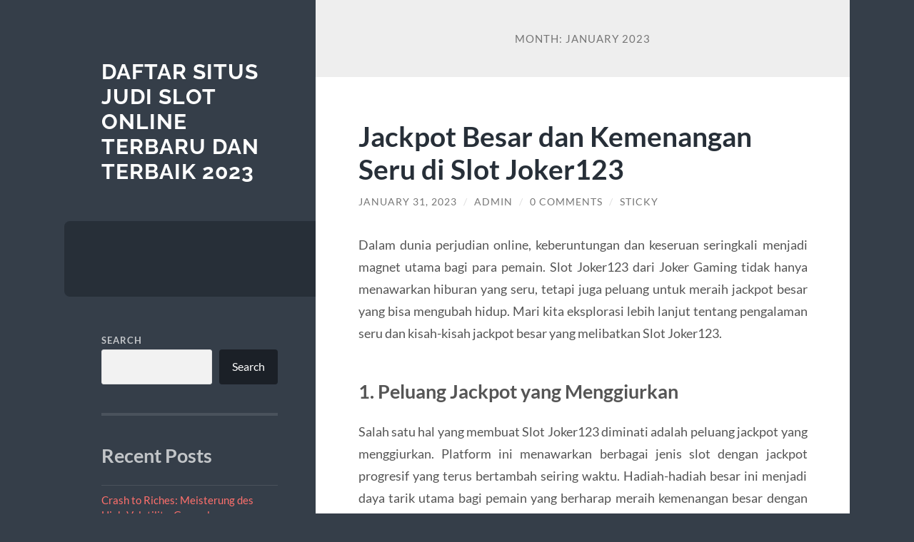

--- FILE ---
content_type: text/html; charset=UTF-8
request_url: https://buywatchesdiscount.com/2023/01/
body_size: 12187
content:
<!DOCTYPE html>

<html lang="en-US">

	<head>

		<meta charset="UTF-8">
		<meta name="viewport" content="width=device-width, initial-scale=1.0" >

		<link rel="profile" href="https://gmpg.org/xfn/11">

		<meta name='robots' content='noindex, follow' />

	<!-- This site is optimized with the Yoast SEO plugin v26.7 - https://yoast.com/wordpress/plugins/seo/ -->
	<title>January 2023 - Daftar Situs Judi Slot Online Terbaru dan Terbaik 2023</title>
	<meta property="og:locale" content="en_US" />
	<meta property="og:type" content="website" />
	<meta property="og:title" content="January 2023 - Daftar Situs Judi Slot Online Terbaru dan Terbaik 2023" />
	<meta property="og:url" content="https://buywatchesdiscount.com/2023/01/" />
	<meta property="og:site_name" content="Daftar Situs Judi Slot Online Terbaru dan Terbaik 2023" />
	<meta name="twitter:card" content="summary_large_image" />
	<script type="application/ld+json" class="yoast-schema-graph">{"@context":"https://schema.org","@graph":[{"@type":"CollectionPage","@id":"https://buywatchesdiscount.com/2023/01/","url":"https://buywatchesdiscount.com/2023/01/","name":"January 2023 - Daftar Situs Judi Slot Online Terbaru dan Terbaik 2023","isPartOf":{"@id":"https://buywatchesdiscount.com/#website"},"breadcrumb":{"@id":"https://buywatchesdiscount.com/2023/01/#breadcrumb"},"inLanguage":"en-US"},{"@type":"BreadcrumbList","@id":"https://buywatchesdiscount.com/2023/01/#breadcrumb","itemListElement":[{"@type":"ListItem","position":1,"name":"Home","item":"https://buywatchesdiscount.com/"},{"@type":"ListItem","position":2,"name":"Archives for January 2023"}]},{"@type":"WebSite","@id":"https://buywatchesdiscount.com/#website","url":"https://buywatchesdiscount.com/","name":"Daftar Situs Judi Slot Online Terbaru dan Terbaik 2023","description":"","potentialAction":[{"@type":"SearchAction","target":{"@type":"EntryPoint","urlTemplate":"https://buywatchesdiscount.com/?s={search_term_string}"},"query-input":{"@type":"PropertyValueSpecification","valueRequired":true,"valueName":"search_term_string"}}],"inLanguage":"en-US"}]}</script>
	<!-- / Yoast SEO plugin. -->


<link rel="alternate" type="application/rss+xml" title="Daftar Situs Judi Slot Online Terbaru dan Terbaik 2023 &raquo; Feed" href="https://buywatchesdiscount.com/feed/" />
<link rel="alternate" type="application/rss+xml" title="Daftar Situs Judi Slot Online Terbaru dan Terbaik 2023 &raquo; Comments Feed" href="https://buywatchesdiscount.com/comments/feed/" />
<style id='wp-img-auto-sizes-contain-inline-css' type='text/css'>
img:is([sizes=auto i],[sizes^="auto," i]){contain-intrinsic-size:3000px 1500px}
/*# sourceURL=wp-img-auto-sizes-contain-inline-css */
</style>
<style id='wp-emoji-styles-inline-css' type='text/css'>

	img.wp-smiley, img.emoji {
		display: inline !important;
		border: none !important;
		box-shadow: none !important;
		height: 1em !important;
		width: 1em !important;
		margin: 0 0.07em !important;
		vertical-align: -0.1em !important;
		background: none !important;
		padding: 0 !important;
	}
/*# sourceURL=wp-emoji-styles-inline-css */
</style>
<style id='wp-block-library-inline-css' type='text/css'>
:root{--wp-block-synced-color:#7a00df;--wp-block-synced-color--rgb:122,0,223;--wp-bound-block-color:var(--wp-block-synced-color);--wp-editor-canvas-background:#ddd;--wp-admin-theme-color:#007cba;--wp-admin-theme-color--rgb:0,124,186;--wp-admin-theme-color-darker-10:#006ba1;--wp-admin-theme-color-darker-10--rgb:0,107,160.5;--wp-admin-theme-color-darker-20:#005a87;--wp-admin-theme-color-darker-20--rgb:0,90,135;--wp-admin-border-width-focus:2px}@media (min-resolution:192dpi){:root{--wp-admin-border-width-focus:1.5px}}.wp-element-button{cursor:pointer}:root .has-very-light-gray-background-color{background-color:#eee}:root .has-very-dark-gray-background-color{background-color:#313131}:root .has-very-light-gray-color{color:#eee}:root .has-very-dark-gray-color{color:#313131}:root .has-vivid-green-cyan-to-vivid-cyan-blue-gradient-background{background:linear-gradient(135deg,#00d084,#0693e3)}:root .has-purple-crush-gradient-background{background:linear-gradient(135deg,#34e2e4,#4721fb 50%,#ab1dfe)}:root .has-hazy-dawn-gradient-background{background:linear-gradient(135deg,#faaca8,#dad0ec)}:root .has-subdued-olive-gradient-background{background:linear-gradient(135deg,#fafae1,#67a671)}:root .has-atomic-cream-gradient-background{background:linear-gradient(135deg,#fdd79a,#004a59)}:root .has-nightshade-gradient-background{background:linear-gradient(135deg,#330968,#31cdcf)}:root .has-midnight-gradient-background{background:linear-gradient(135deg,#020381,#2874fc)}:root{--wp--preset--font-size--normal:16px;--wp--preset--font-size--huge:42px}.has-regular-font-size{font-size:1em}.has-larger-font-size{font-size:2.625em}.has-normal-font-size{font-size:var(--wp--preset--font-size--normal)}.has-huge-font-size{font-size:var(--wp--preset--font-size--huge)}.has-text-align-center{text-align:center}.has-text-align-left{text-align:left}.has-text-align-right{text-align:right}.has-fit-text{white-space:nowrap!important}#end-resizable-editor-section{display:none}.aligncenter{clear:both}.items-justified-left{justify-content:flex-start}.items-justified-center{justify-content:center}.items-justified-right{justify-content:flex-end}.items-justified-space-between{justify-content:space-between}.screen-reader-text{border:0;clip-path:inset(50%);height:1px;margin:-1px;overflow:hidden;padding:0;position:absolute;width:1px;word-wrap:normal!important}.screen-reader-text:focus{background-color:#ddd;clip-path:none;color:#444;display:block;font-size:1em;height:auto;left:5px;line-height:normal;padding:15px 23px 14px;text-decoration:none;top:5px;width:auto;z-index:100000}html :where(.has-border-color){border-style:solid}html :where([style*=border-top-color]){border-top-style:solid}html :where([style*=border-right-color]){border-right-style:solid}html :where([style*=border-bottom-color]){border-bottom-style:solid}html :where([style*=border-left-color]){border-left-style:solid}html :where([style*=border-width]){border-style:solid}html :where([style*=border-top-width]){border-top-style:solid}html :where([style*=border-right-width]){border-right-style:solid}html :where([style*=border-bottom-width]){border-bottom-style:solid}html :where([style*=border-left-width]){border-left-style:solid}html :where(img[class*=wp-image-]){height:auto;max-width:100%}:where(figure){margin:0 0 1em}html :where(.is-position-sticky){--wp-admin--admin-bar--position-offset:var(--wp-admin--admin-bar--height,0px)}@media screen and (max-width:600px){html :where(.is-position-sticky){--wp-admin--admin-bar--position-offset:0px}}

/*# sourceURL=wp-block-library-inline-css */
</style><style id='wp-block-archives-inline-css' type='text/css'>
.wp-block-archives{box-sizing:border-box}.wp-block-archives-dropdown label{display:block}
/*# sourceURL=https://buywatchesdiscount.com/wp-includes/blocks/archives/style.min.css */
</style>
<style id='wp-block-categories-inline-css' type='text/css'>
.wp-block-categories{box-sizing:border-box}.wp-block-categories.alignleft{margin-right:2em}.wp-block-categories.alignright{margin-left:2em}.wp-block-categories.wp-block-categories-dropdown.aligncenter{text-align:center}.wp-block-categories .wp-block-categories__label{display:block;width:100%}
/*# sourceURL=https://buywatchesdiscount.com/wp-includes/blocks/categories/style.min.css */
</style>
<style id='wp-block-heading-inline-css' type='text/css'>
h1:where(.wp-block-heading).has-background,h2:where(.wp-block-heading).has-background,h3:where(.wp-block-heading).has-background,h4:where(.wp-block-heading).has-background,h5:where(.wp-block-heading).has-background,h6:where(.wp-block-heading).has-background{padding:1.25em 2.375em}h1.has-text-align-left[style*=writing-mode]:where([style*=vertical-lr]),h1.has-text-align-right[style*=writing-mode]:where([style*=vertical-rl]),h2.has-text-align-left[style*=writing-mode]:where([style*=vertical-lr]),h2.has-text-align-right[style*=writing-mode]:where([style*=vertical-rl]),h3.has-text-align-left[style*=writing-mode]:where([style*=vertical-lr]),h3.has-text-align-right[style*=writing-mode]:where([style*=vertical-rl]),h4.has-text-align-left[style*=writing-mode]:where([style*=vertical-lr]),h4.has-text-align-right[style*=writing-mode]:where([style*=vertical-rl]),h5.has-text-align-left[style*=writing-mode]:where([style*=vertical-lr]),h5.has-text-align-right[style*=writing-mode]:where([style*=vertical-rl]),h6.has-text-align-left[style*=writing-mode]:where([style*=vertical-lr]),h6.has-text-align-right[style*=writing-mode]:where([style*=vertical-rl]){rotate:180deg}
/*# sourceURL=https://buywatchesdiscount.com/wp-includes/blocks/heading/style.min.css */
</style>
<style id='wp-block-latest-comments-inline-css' type='text/css'>
ol.wp-block-latest-comments{box-sizing:border-box;margin-left:0}:where(.wp-block-latest-comments:not([style*=line-height] .wp-block-latest-comments__comment)){line-height:1.1}:where(.wp-block-latest-comments:not([style*=line-height] .wp-block-latest-comments__comment-excerpt p)){line-height:1.8}.has-dates :where(.wp-block-latest-comments:not([style*=line-height])),.has-excerpts :where(.wp-block-latest-comments:not([style*=line-height])){line-height:1.5}.wp-block-latest-comments .wp-block-latest-comments{padding-left:0}.wp-block-latest-comments__comment{list-style:none;margin-bottom:1em}.has-avatars .wp-block-latest-comments__comment{list-style:none;min-height:2.25em}.has-avatars .wp-block-latest-comments__comment .wp-block-latest-comments__comment-excerpt,.has-avatars .wp-block-latest-comments__comment .wp-block-latest-comments__comment-meta{margin-left:3.25em}.wp-block-latest-comments__comment-excerpt p{font-size:.875em;margin:.36em 0 1.4em}.wp-block-latest-comments__comment-date{display:block;font-size:.75em}.wp-block-latest-comments .avatar,.wp-block-latest-comments__comment-avatar{border-radius:1.5em;display:block;float:left;height:2.5em;margin-right:.75em;width:2.5em}.wp-block-latest-comments[class*=-font-size] a,.wp-block-latest-comments[style*=font-size] a{font-size:inherit}
/*# sourceURL=https://buywatchesdiscount.com/wp-includes/blocks/latest-comments/style.min.css */
</style>
<style id='wp-block-latest-posts-inline-css' type='text/css'>
.wp-block-latest-posts{box-sizing:border-box}.wp-block-latest-posts.alignleft{margin-right:2em}.wp-block-latest-posts.alignright{margin-left:2em}.wp-block-latest-posts.wp-block-latest-posts__list{list-style:none}.wp-block-latest-posts.wp-block-latest-posts__list li{clear:both;overflow-wrap:break-word}.wp-block-latest-posts.is-grid{display:flex;flex-wrap:wrap}.wp-block-latest-posts.is-grid li{margin:0 1.25em 1.25em 0;width:100%}@media (min-width:600px){.wp-block-latest-posts.columns-2 li{width:calc(50% - .625em)}.wp-block-latest-posts.columns-2 li:nth-child(2n){margin-right:0}.wp-block-latest-posts.columns-3 li{width:calc(33.33333% - .83333em)}.wp-block-latest-posts.columns-3 li:nth-child(3n){margin-right:0}.wp-block-latest-posts.columns-4 li{width:calc(25% - .9375em)}.wp-block-latest-posts.columns-4 li:nth-child(4n){margin-right:0}.wp-block-latest-posts.columns-5 li{width:calc(20% - 1em)}.wp-block-latest-posts.columns-5 li:nth-child(5n){margin-right:0}.wp-block-latest-posts.columns-6 li{width:calc(16.66667% - 1.04167em)}.wp-block-latest-posts.columns-6 li:nth-child(6n){margin-right:0}}:root :where(.wp-block-latest-posts.is-grid){padding:0}:root :where(.wp-block-latest-posts.wp-block-latest-posts__list){padding-left:0}.wp-block-latest-posts__post-author,.wp-block-latest-posts__post-date{display:block;font-size:.8125em}.wp-block-latest-posts__post-excerpt,.wp-block-latest-posts__post-full-content{margin-bottom:1em;margin-top:.5em}.wp-block-latest-posts__featured-image a{display:inline-block}.wp-block-latest-posts__featured-image img{height:auto;max-width:100%;width:auto}.wp-block-latest-posts__featured-image.alignleft{float:left;margin-right:1em}.wp-block-latest-posts__featured-image.alignright{float:right;margin-left:1em}.wp-block-latest-posts__featured-image.aligncenter{margin-bottom:1em;text-align:center}
/*# sourceURL=https://buywatchesdiscount.com/wp-includes/blocks/latest-posts/style.min.css */
</style>
<style id='wp-block-search-inline-css' type='text/css'>
.wp-block-search__button{margin-left:10px;word-break:normal}.wp-block-search__button.has-icon{line-height:0}.wp-block-search__button svg{height:1.25em;min-height:24px;min-width:24px;width:1.25em;fill:currentColor;vertical-align:text-bottom}:where(.wp-block-search__button){border:1px solid #ccc;padding:6px 10px}.wp-block-search__inside-wrapper{display:flex;flex:auto;flex-wrap:nowrap;max-width:100%}.wp-block-search__label{width:100%}.wp-block-search.wp-block-search__button-only .wp-block-search__button{box-sizing:border-box;display:flex;flex-shrink:0;justify-content:center;margin-left:0;max-width:100%}.wp-block-search.wp-block-search__button-only .wp-block-search__inside-wrapper{min-width:0!important;transition-property:width}.wp-block-search.wp-block-search__button-only .wp-block-search__input{flex-basis:100%;transition-duration:.3s}.wp-block-search.wp-block-search__button-only.wp-block-search__searchfield-hidden,.wp-block-search.wp-block-search__button-only.wp-block-search__searchfield-hidden .wp-block-search__inside-wrapper{overflow:hidden}.wp-block-search.wp-block-search__button-only.wp-block-search__searchfield-hidden .wp-block-search__input{border-left-width:0!important;border-right-width:0!important;flex-basis:0;flex-grow:0;margin:0;min-width:0!important;padding-left:0!important;padding-right:0!important;width:0!important}:where(.wp-block-search__input){appearance:none;border:1px solid #949494;flex-grow:1;font-family:inherit;font-size:inherit;font-style:inherit;font-weight:inherit;letter-spacing:inherit;line-height:inherit;margin-left:0;margin-right:0;min-width:3rem;padding:8px;text-decoration:unset!important;text-transform:inherit}:where(.wp-block-search__button-inside .wp-block-search__inside-wrapper){background-color:#fff;border:1px solid #949494;box-sizing:border-box;padding:4px}:where(.wp-block-search__button-inside .wp-block-search__inside-wrapper) .wp-block-search__input{border:none;border-radius:0;padding:0 4px}:where(.wp-block-search__button-inside .wp-block-search__inside-wrapper) .wp-block-search__input:focus{outline:none}:where(.wp-block-search__button-inside .wp-block-search__inside-wrapper) :where(.wp-block-search__button){padding:4px 8px}.wp-block-search.aligncenter .wp-block-search__inside-wrapper{margin:auto}.wp-block[data-align=right] .wp-block-search.wp-block-search__button-only .wp-block-search__inside-wrapper{float:right}
/*# sourceURL=https://buywatchesdiscount.com/wp-includes/blocks/search/style.min.css */
</style>
<style id='wp-block-group-inline-css' type='text/css'>
.wp-block-group{box-sizing:border-box}:where(.wp-block-group.wp-block-group-is-layout-constrained){position:relative}
/*# sourceURL=https://buywatchesdiscount.com/wp-includes/blocks/group/style.min.css */
</style>
<style id='global-styles-inline-css' type='text/css'>
:root{--wp--preset--aspect-ratio--square: 1;--wp--preset--aspect-ratio--4-3: 4/3;--wp--preset--aspect-ratio--3-4: 3/4;--wp--preset--aspect-ratio--3-2: 3/2;--wp--preset--aspect-ratio--2-3: 2/3;--wp--preset--aspect-ratio--16-9: 16/9;--wp--preset--aspect-ratio--9-16: 9/16;--wp--preset--color--black: #272F38;--wp--preset--color--cyan-bluish-gray: #abb8c3;--wp--preset--color--white: #fff;--wp--preset--color--pale-pink: #f78da7;--wp--preset--color--vivid-red: #cf2e2e;--wp--preset--color--luminous-vivid-orange: #ff6900;--wp--preset--color--luminous-vivid-amber: #fcb900;--wp--preset--color--light-green-cyan: #7bdcb5;--wp--preset--color--vivid-green-cyan: #00d084;--wp--preset--color--pale-cyan-blue: #8ed1fc;--wp--preset--color--vivid-cyan-blue: #0693e3;--wp--preset--color--vivid-purple: #9b51e0;--wp--preset--color--accent: #FF706C;--wp--preset--color--dark-gray: #444;--wp--preset--color--medium-gray: #666;--wp--preset--color--light-gray: #888;--wp--preset--gradient--vivid-cyan-blue-to-vivid-purple: linear-gradient(135deg,rgb(6,147,227) 0%,rgb(155,81,224) 100%);--wp--preset--gradient--light-green-cyan-to-vivid-green-cyan: linear-gradient(135deg,rgb(122,220,180) 0%,rgb(0,208,130) 100%);--wp--preset--gradient--luminous-vivid-amber-to-luminous-vivid-orange: linear-gradient(135deg,rgb(252,185,0) 0%,rgb(255,105,0) 100%);--wp--preset--gradient--luminous-vivid-orange-to-vivid-red: linear-gradient(135deg,rgb(255,105,0) 0%,rgb(207,46,46) 100%);--wp--preset--gradient--very-light-gray-to-cyan-bluish-gray: linear-gradient(135deg,rgb(238,238,238) 0%,rgb(169,184,195) 100%);--wp--preset--gradient--cool-to-warm-spectrum: linear-gradient(135deg,rgb(74,234,220) 0%,rgb(151,120,209) 20%,rgb(207,42,186) 40%,rgb(238,44,130) 60%,rgb(251,105,98) 80%,rgb(254,248,76) 100%);--wp--preset--gradient--blush-light-purple: linear-gradient(135deg,rgb(255,206,236) 0%,rgb(152,150,240) 100%);--wp--preset--gradient--blush-bordeaux: linear-gradient(135deg,rgb(254,205,165) 0%,rgb(254,45,45) 50%,rgb(107,0,62) 100%);--wp--preset--gradient--luminous-dusk: linear-gradient(135deg,rgb(255,203,112) 0%,rgb(199,81,192) 50%,rgb(65,88,208) 100%);--wp--preset--gradient--pale-ocean: linear-gradient(135deg,rgb(255,245,203) 0%,rgb(182,227,212) 50%,rgb(51,167,181) 100%);--wp--preset--gradient--electric-grass: linear-gradient(135deg,rgb(202,248,128) 0%,rgb(113,206,126) 100%);--wp--preset--gradient--midnight: linear-gradient(135deg,rgb(2,3,129) 0%,rgb(40,116,252) 100%);--wp--preset--font-size--small: 16px;--wp--preset--font-size--medium: 20px;--wp--preset--font-size--large: 24px;--wp--preset--font-size--x-large: 42px;--wp--preset--font-size--regular: 18px;--wp--preset--font-size--larger: 32px;--wp--preset--spacing--20: 0.44rem;--wp--preset--spacing--30: 0.67rem;--wp--preset--spacing--40: 1rem;--wp--preset--spacing--50: 1.5rem;--wp--preset--spacing--60: 2.25rem;--wp--preset--spacing--70: 3.38rem;--wp--preset--spacing--80: 5.06rem;--wp--preset--shadow--natural: 6px 6px 9px rgba(0, 0, 0, 0.2);--wp--preset--shadow--deep: 12px 12px 50px rgba(0, 0, 0, 0.4);--wp--preset--shadow--sharp: 6px 6px 0px rgba(0, 0, 0, 0.2);--wp--preset--shadow--outlined: 6px 6px 0px -3px rgb(255, 255, 255), 6px 6px rgb(0, 0, 0);--wp--preset--shadow--crisp: 6px 6px 0px rgb(0, 0, 0);}:where(.is-layout-flex){gap: 0.5em;}:where(.is-layout-grid){gap: 0.5em;}body .is-layout-flex{display: flex;}.is-layout-flex{flex-wrap: wrap;align-items: center;}.is-layout-flex > :is(*, div){margin: 0;}body .is-layout-grid{display: grid;}.is-layout-grid > :is(*, div){margin: 0;}:where(.wp-block-columns.is-layout-flex){gap: 2em;}:where(.wp-block-columns.is-layout-grid){gap: 2em;}:where(.wp-block-post-template.is-layout-flex){gap: 1.25em;}:where(.wp-block-post-template.is-layout-grid){gap: 1.25em;}.has-black-color{color: var(--wp--preset--color--black) !important;}.has-cyan-bluish-gray-color{color: var(--wp--preset--color--cyan-bluish-gray) !important;}.has-white-color{color: var(--wp--preset--color--white) !important;}.has-pale-pink-color{color: var(--wp--preset--color--pale-pink) !important;}.has-vivid-red-color{color: var(--wp--preset--color--vivid-red) !important;}.has-luminous-vivid-orange-color{color: var(--wp--preset--color--luminous-vivid-orange) !important;}.has-luminous-vivid-amber-color{color: var(--wp--preset--color--luminous-vivid-amber) !important;}.has-light-green-cyan-color{color: var(--wp--preset--color--light-green-cyan) !important;}.has-vivid-green-cyan-color{color: var(--wp--preset--color--vivid-green-cyan) !important;}.has-pale-cyan-blue-color{color: var(--wp--preset--color--pale-cyan-blue) !important;}.has-vivid-cyan-blue-color{color: var(--wp--preset--color--vivid-cyan-blue) !important;}.has-vivid-purple-color{color: var(--wp--preset--color--vivid-purple) !important;}.has-black-background-color{background-color: var(--wp--preset--color--black) !important;}.has-cyan-bluish-gray-background-color{background-color: var(--wp--preset--color--cyan-bluish-gray) !important;}.has-white-background-color{background-color: var(--wp--preset--color--white) !important;}.has-pale-pink-background-color{background-color: var(--wp--preset--color--pale-pink) !important;}.has-vivid-red-background-color{background-color: var(--wp--preset--color--vivid-red) !important;}.has-luminous-vivid-orange-background-color{background-color: var(--wp--preset--color--luminous-vivid-orange) !important;}.has-luminous-vivid-amber-background-color{background-color: var(--wp--preset--color--luminous-vivid-amber) !important;}.has-light-green-cyan-background-color{background-color: var(--wp--preset--color--light-green-cyan) !important;}.has-vivid-green-cyan-background-color{background-color: var(--wp--preset--color--vivid-green-cyan) !important;}.has-pale-cyan-blue-background-color{background-color: var(--wp--preset--color--pale-cyan-blue) !important;}.has-vivid-cyan-blue-background-color{background-color: var(--wp--preset--color--vivid-cyan-blue) !important;}.has-vivid-purple-background-color{background-color: var(--wp--preset--color--vivid-purple) !important;}.has-black-border-color{border-color: var(--wp--preset--color--black) !important;}.has-cyan-bluish-gray-border-color{border-color: var(--wp--preset--color--cyan-bluish-gray) !important;}.has-white-border-color{border-color: var(--wp--preset--color--white) !important;}.has-pale-pink-border-color{border-color: var(--wp--preset--color--pale-pink) !important;}.has-vivid-red-border-color{border-color: var(--wp--preset--color--vivid-red) !important;}.has-luminous-vivid-orange-border-color{border-color: var(--wp--preset--color--luminous-vivid-orange) !important;}.has-luminous-vivid-amber-border-color{border-color: var(--wp--preset--color--luminous-vivid-amber) !important;}.has-light-green-cyan-border-color{border-color: var(--wp--preset--color--light-green-cyan) !important;}.has-vivid-green-cyan-border-color{border-color: var(--wp--preset--color--vivid-green-cyan) !important;}.has-pale-cyan-blue-border-color{border-color: var(--wp--preset--color--pale-cyan-blue) !important;}.has-vivid-cyan-blue-border-color{border-color: var(--wp--preset--color--vivid-cyan-blue) !important;}.has-vivid-purple-border-color{border-color: var(--wp--preset--color--vivid-purple) !important;}.has-vivid-cyan-blue-to-vivid-purple-gradient-background{background: var(--wp--preset--gradient--vivid-cyan-blue-to-vivid-purple) !important;}.has-light-green-cyan-to-vivid-green-cyan-gradient-background{background: var(--wp--preset--gradient--light-green-cyan-to-vivid-green-cyan) !important;}.has-luminous-vivid-amber-to-luminous-vivid-orange-gradient-background{background: var(--wp--preset--gradient--luminous-vivid-amber-to-luminous-vivid-orange) !important;}.has-luminous-vivid-orange-to-vivid-red-gradient-background{background: var(--wp--preset--gradient--luminous-vivid-orange-to-vivid-red) !important;}.has-very-light-gray-to-cyan-bluish-gray-gradient-background{background: var(--wp--preset--gradient--very-light-gray-to-cyan-bluish-gray) !important;}.has-cool-to-warm-spectrum-gradient-background{background: var(--wp--preset--gradient--cool-to-warm-spectrum) !important;}.has-blush-light-purple-gradient-background{background: var(--wp--preset--gradient--blush-light-purple) !important;}.has-blush-bordeaux-gradient-background{background: var(--wp--preset--gradient--blush-bordeaux) !important;}.has-luminous-dusk-gradient-background{background: var(--wp--preset--gradient--luminous-dusk) !important;}.has-pale-ocean-gradient-background{background: var(--wp--preset--gradient--pale-ocean) !important;}.has-electric-grass-gradient-background{background: var(--wp--preset--gradient--electric-grass) !important;}.has-midnight-gradient-background{background: var(--wp--preset--gradient--midnight) !important;}.has-small-font-size{font-size: var(--wp--preset--font-size--small) !important;}.has-medium-font-size{font-size: var(--wp--preset--font-size--medium) !important;}.has-large-font-size{font-size: var(--wp--preset--font-size--large) !important;}.has-x-large-font-size{font-size: var(--wp--preset--font-size--x-large) !important;}
/*# sourceURL=global-styles-inline-css */
</style>

<style id='classic-theme-styles-inline-css' type='text/css'>
/*! This file is auto-generated */
.wp-block-button__link{color:#fff;background-color:#32373c;border-radius:9999px;box-shadow:none;text-decoration:none;padding:calc(.667em + 2px) calc(1.333em + 2px);font-size:1.125em}.wp-block-file__button{background:#32373c;color:#fff;text-decoration:none}
/*# sourceURL=/wp-includes/css/classic-themes.min.css */
</style>
<link rel='stylesheet' id='wilson_fonts-css' href='https://buywatchesdiscount.com/wp-content/themes/wilson/assets/css/fonts.css?ver=6.9' type='text/css' media='all' />
<link rel='stylesheet' id='wilson_style-css' href='https://buywatchesdiscount.com/wp-content/themes/wilson/style.css?ver=2.1.3' type='text/css' media='all' />
<script type="text/javascript" src="https://buywatchesdiscount.com/wp-includes/js/jquery/jquery.min.js?ver=3.7.1" id="jquery-core-js"></script>
<script type="text/javascript" src="https://buywatchesdiscount.com/wp-includes/js/jquery/jquery-migrate.min.js?ver=3.4.1" id="jquery-migrate-js"></script>
<script type="text/javascript" src="https://buywatchesdiscount.com/wp-content/themes/wilson/assets/js/global.js?ver=2.1.3" id="wilson_global-js"></script>
<link rel="https://api.w.org/" href="https://buywatchesdiscount.com/wp-json/" /><link rel="EditURI" type="application/rsd+xml" title="RSD" href="https://buywatchesdiscount.com/xmlrpc.php?rsd" />
<meta name="generator" content="WordPress 6.9" />
<!-- There is no amphtml version available for this URL. -->
	</head>
	
	<body class="archive date wp-theme-wilson">

		
		<a class="skip-link button" href="#site-content">Skip to the content</a>
	
		<div class="wrapper">
	
			<header class="sidebar" id="site-header">
							
				<div class="blog-header">

									
						<div class="blog-info">
						
															<div class="blog-title">
									<a href="https://buywatchesdiscount.com" rel="home">Daftar Situs Judi Slot Online Terbaru dan Terbaik 2023</a>
								</div>
														
													
						</div><!-- .blog-info -->
						
					
				</div><!-- .blog-header -->
				
				<div class="nav-toggle toggle">
				
					<p>
						<span class="show">Show menu</span>
						<span class="hide">Hide menu</span>
					</p>
				
					<div class="bars">
							
						<div class="bar"></div>
						<div class="bar"></div>
						<div class="bar"></div>
						
						<div class="clear"></div>
						
					</div><!-- .bars -->
				
				</div><!-- .nav-toggle -->
				
				<div class="blog-menu">
			
					<ul class="navigation">
					
																		
					</ul><!-- .navigation -->
				</div><!-- .blog-menu -->
				
				<div class="mobile-menu">
						 
					<ul class="navigation">
					
												
					</ul>
					 
				</div><!-- .mobile-menu -->
				
				
					<div class="widgets" role="complementary">
					
						<div id="block-2" class="widget widget_block widget_search"><div class="widget-content"><form role="search" method="get" action="https://buywatchesdiscount.com/" class="wp-block-search__button-outside wp-block-search__text-button wp-block-search"    ><label class="wp-block-search__label" for="wp-block-search__input-1" >Search</label><div class="wp-block-search__inside-wrapper" ><input class="wp-block-search__input" id="wp-block-search__input-1" placeholder="" value="" type="search" name="s" required /><button aria-label="Search" class="wp-block-search__button wp-element-button" type="submit" >Search</button></div></form></div></div><div id="block-3" class="widget widget_block"><div class="widget-content"><div class="wp-block-group"><div class="wp-block-group__inner-container is-layout-flow wp-block-group-is-layout-flow"><h2 class="wp-block-heading">Recent Posts</h2><ul class="wp-block-latest-posts__list wp-block-latest-posts"><li><a class="wp-block-latest-posts__post-title" href="https://buywatchesdiscount.com/crash-to-riches-meisterung-des-high-volatility-gam/">Crash to Riches: Meisterung des High-Volatility-Gameplays von Chicken Road</a></li>
<li><a class="wp-block-latest-posts__post-title" href="https://buywatchesdiscount.com/experimente-a-emoo-do-bassbet-um-mundo-de-jogos-na/">Experimente a Emoção do BassBet: Um Mundo de Jogos na Sua Ponta dos Dedos</a></li>
<li><a class="wp-block-latest-posts__post-title" href="https://buywatchesdiscount.com/esplorando-il-mondo-di-spin-granny-casino-e-sports/">Esplorando il Mondo di Spin Granny Casino e Sports Betting [1957]</a></li>
<li><a class="wp-block-latest-posts__post-title" href="https://buywatchesdiscount.com/liraspin-casino-eine-welt-voller-endloser-unterhal/">LiraSpin Casino: Eine Welt voller endloser Unterhaltung mit Live-Spielen und Slots [7893]</a></li>
<li><a class="wp-block-latest-posts__post-title" href="https://buywatchesdiscount.com/quickwin-casino-dcouvrez-la-puissance-de-5000-jeux/">QuickWin Casino : Découvrez la puissance de 5000+ jeux et des gains imbattables</a></li>
</ul></div></div></div></div><div id="block-4" class="widget widget_block"><div class="widget-content"><div class="wp-block-group"><div class="wp-block-group__inner-container is-layout-flow wp-block-group-is-layout-flow"><h2 class="wp-block-heading">Recent Comments</h2><ol class="wp-block-latest-comments"><li class="wp-block-latest-comments__comment"><article><footer class="wp-block-latest-comments__comment-meta"><a class="wp-block-latest-comments__comment-author" href="https://wordpress.org/">A WordPress Commenter</a> on <a class="wp-block-latest-comments__comment-link" href="https://buywatchesdiscount.com/hello-world/#comment-1">Hello world!</a></footer></article></li></ol></div></div></div></div><div id="block-5" class="widget widget_block"><div class="widget-content"><div class="wp-block-group"><div class="wp-block-group__inner-container is-layout-flow wp-block-group-is-layout-flow"><h2 class="wp-block-heading">Archives</h2><ul class="wp-block-archives-list wp-block-archives">	<li><a href='https://buywatchesdiscount.com/2026/01/'>January 2026</a></li>
	<li><a href='https://buywatchesdiscount.com/2025/12/'>December 2025</a></li>
	<li><a href='https://buywatchesdiscount.com/2025/11/'>November 2025</a></li>
	<li><a href='https://buywatchesdiscount.com/2025/10/'>October 2025</a></li>
	<li><a href='https://buywatchesdiscount.com/2025/08/'>August 2025</a></li>
	<li><a href='https://buywatchesdiscount.com/2025/04/'>April 2025</a></li>
	<li><a href='https://buywatchesdiscount.com/2025/03/'>March 2025</a></li>
	<li><a href='https://buywatchesdiscount.com/2025/02/'>February 2025</a></li>
	<li><a href='https://buywatchesdiscount.com/2025/01/'>January 2025</a></li>
	<li><a href='https://buywatchesdiscount.com/2024/10/'>October 2024</a></li>
	<li><a href='https://buywatchesdiscount.com/2024/09/'>September 2024</a></li>
	<li><a href='https://buywatchesdiscount.com/2024/08/'>August 2024</a></li>
	<li><a href='https://buywatchesdiscount.com/2024/07/'>July 2024</a></li>
	<li><a href='https://buywatchesdiscount.com/2024/06/'>June 2024</a></li>
	<li><a href='https://buywatchesdiscount.com/2024/05/'>May 2024</a></li>
	<li><a href='https://buywatchesdiscount.com/2024/04/'>April 2024</a></li>
	<li><a href='https://buywatchesdiscount.com/2024/03/'>March 2024</a></li>
	<li><a href='https://buywatchesdiscount.com/2024/02/'>February 2024</a></li>
	<li><a href='https://buywatchesdiscount.com/2024/01/'>January 2024</a></li>
	<li><a href='https://buywatchesdiscount.com/2023/12/'>December 2023</a></li>
	<li><a href='https://buywatchesdiscount.com/2023/11/'>November 2023</a></li>
	<li><a href='https://buywatchesdiscount.com/2023/10/'>October 2023</a></li>
	<li><a href='https://buywatchesdiscount.com/2023/09/'>September 2023</a></li>
	<li><a href='https://buywatchesdiscount.com/2023/08/'>August 2023</a></li>
	<li><a href='https://buywatchesdiscount.com/2023/07/'>July 2023</a></li>
	<li><a href='https://buywatchesdiscount.com/2023/06/'>June 2023</a></li>
	<li><a href='https://buywatchesdiscount.com/2023/05/'>May 2023</a></li>
	<li><a href='https://buywatchesdiscount.com/2023/02/'>February 2023</a></li>
	<li><a href='https://buywatchesdiscount.com/2023/01/' aria-current="page">January 2023</a></li>
	<li><a href='https://buywatchesdiscount.com/2022/11/'>November 2022</a></li>
	<li><a href='https://buywatchesdiscount.com/2021/11/'>November 2021</a></li>
</ul></div></div></div></div><div id="block-6" class="widget widget_block"><div class="widget-content"><div class="wp-block-group"><div class="wp-block-group__inner-container is-layout-flow wp-block-group-is-layout-flow"><h2 class="wp-block-heading">Categories</h2><ul class="wp-block-categories-list wp-block-categories">	<li class="cat-item cat-item-706"><a href="https://buywatchesdiscount.com/category/bonus-new-member/">bonus new member</a>
</li>
	<li class="cat-item cat-item-567"><a href="https://buywatchesdiscount.com/category/gates-of-olympus/">Gates Of Olympus</a>
</li>
	<li class="cat-item cat-item-195"><a href="https://buywatchesdiscount.com/category/radiumplay/">RADIUMPLAY</a>
</li>
	<li class="cat-item cat-item-233"><a href="https://buywatchesdiscount.com/category/sbobet/">sbobet</a>
</li>
	<li class="cat-item cat-item-156"><a href="https://buywatchesdiscount.com/category/slot/">slot</a>
</li>
	<li class="cat-item cat-item-591"><a href="https://buywatchesdiscount.com/category/slot-bet-100/">slot bet 100</a>
</li>
	<li class="cat-item cat-item-594"><a href="https://buywatchesdiscount.com/category/slot-gacor/">slot gacor</a>
</li>
	<li class="cat-item cat-item-714"><a href="https://buywatchesdiscount.com/category/slot-maxwin/">slot maxwin</a>
</li>
	<li class="cat-item cat-item-214"><a href="https://buywatchesdiscount.com/category/slot-nexus/">slot nexus</a>
</li>
	<li class="cat-item cat-item-179"><a href="https://buywatchesdiscount.com/category/slot88/">slot88</a>
</li>
	<li class="cat-item cat-item-596"><a href="https://buywatchesdiscount.com/category/starlight-princess/">starlight princess</a>
</li>
	<li class="cat-item cat-item-1"><a href="https://buywatchesdiscount.com/category/uncategorized/">Uncategorized</a>
</li>
</ul></div></div></div></div>						
					</div><!-- .widgets -->
					
													
			</header><!-- .sidebar -->

			<main class="content" id="site-content">	
		<header class="archive-header">
		
							<h1 class="archive-title">Month: <span>January 2023</span></h1>
			
						
		</header><!-- .archive-header -->
					
	
	<div class="posts">
			
				
			<article id="post-861" class="post-861 post type-post status-publish format-standard hentry category-uncategorized tag-daftar-joker123 tag-joker-gaming tag-joker123 tag-joker388 tag-slot-joker123">
		
				
<div class="post-inner">

	
		<header class="post-header">
			
			<h2 class="post-title">
				<a href="https://buywatchesdiscount.com/jackpot-besar-dan-kemenangan-seru-di-slot-joker123/" rel="bookmark">Jackpot Besar dan Kemenangan Seru di Slot Joker123</a>
			</h2>
			
					
		<div class="post-meta">
		
			<span class="post-date"><a href="https://buywatchesdiscount.com/jackpot-besar-dan-kemenangan-seru-di-slot-joker123/">January 31, 2023</a></span>
			
			<span class="date-sep"> / </span>
				
			<span class="post-author"><a href="https://buywatchesdiscount.com/author/admin_x1dyh28t/" title="Posts by admin" rel="author">admin</a></span>
			
						
				<span class="date-sep"> / </span>
				
				<a href="https://buywatchesdiscount.com/jackpot-besar-dan-kemenangan-seru-di-slot-joker123/?noamp=mobile#respond"><span class="comment">0 Comments</span></a>			
						
			 
			
				<span class="date-sep"> / </span>
			
				Sticky			
						
												
		</div><!-- .post-meta -->

					
		</header><!-- .post-header -->

	
		
		<div class="post-content">
		
			<p style="text-align: justify;">Dalam dunia perjudian online, keberuntungan dan keseruan seringkali menjadi magnet utama bagi para pemain. Slot Joker123 dari Joker Gaming tidak hanya menawarkan hiburan yang seru, tetapi juga peluang untuk meraih jackpot besar yang bisa mengubah hidup. Mari kita eksplorasi lebih lanjut tentang pengalaman seru dan kisah-kisah jackpot besar yang melibatkan Slot Joker123.</p>
<h3 style="text-align: justify;"><strong>1. Peluang Jackpot yang Menggiurkan</strong></h3>
<p style="text-align: justify;">Salah satu hal yang membuat Slot Joker123 diminati adalah peluang jackpot yang menggiurkan. Platform ini menawarkan berbagai jenis slot dengan jackpot progresif yang terus bertambah seiring waktu. Hadiah-hadiah besar ini menjadi daya tarik utama bagi pemain yang berharap meraih kemenangan besar dengan modal yang relatif kecil. Peluang untuk menjadi jutawan dalam sekejap membuat setiap putaran di Slot Joker123 menjadi momen yang penuh harapan.</p>
<h3 style="text-align: justify;"><strong>2. Kisah-Kisah Kemenangan yang Menginspirasi</strong></h3>
<p style="text-align: justify;">Tak sedikit pemain yang berhasil meraih jackpot besar di Slot Joker123, dan kisah-kisah kemenangan mereka menjadi sumber inspirasi. Misalnya, Dian, seorang ibu rumah tangga dari Surabaya, berhasil memenangkan jackpot progresif dalam permainan slot bertema petualangan. Kemenangannya tidak hanya memberinya kegembiraan finansial tetapi juga memotivasi pemain lain untuk mengejar mimpi mereka.</p>
<h3 style="text-align: justify;"><strong>3. Strategi Bermain untuk Meraih Kemenangan Besar</strong></h3>
<p style="text-align: justify;">Meskipun keberuntungan memainkan peran penting dalam meraih jackpot besar, beberapa pemain ahli menekankan pentingnya strategi bermain yang baik. Konsistensi, manajemen keuangan yang bijak, dan pemahaman mendalam tentang jenis slot <strong><a href="https://www.yaylabungalov.com/">https://yaylabungalov.com/</a></strong> yang dimainkan dapat meningkatkan peluang pemain untuk meraih kemenangan besar. Bambang, seorang pemain berpengalaman, membagikan strateginya untuk memaksimalkan peluang kemenangan dan menjadikan permainan lebih seru.</p>
<h3 style="text-align: justify;"><strong>4. Sensasi Bermain dengan Grafis yang Menghibur</strong></h3>
<p style="text-align: justify;">Kemenangan besar di Slot Joker123 bukan hanya soal uang tetapi juga soal pengalaman bermain yang menyenangkan. Grafis yang menakjubkan, animasi yang dinamis, dan efek suara yang menghibur menciptakan sensasi bermain yang tak terlupakan. Pemain tidak hanya mengejar jackpot besar tetapi juga menikmati setiap momen seru di setiap putaran.</p>
<h3 style="text-align: justify;"><strong>5. Komunitas Pemain yang Solid</strong></h3>
<p style="text-align: justify;">Slot Joker123 tidak hanya menawarkan pengalaman bermain individual tetapi juga membangun komunitas pemain yang solid. Forum dan platform media sosial menjadi tempat bagi pemain untuk berbagi pengalaman, strategi, dan tentu saja, kisah kemenangan mereka. Keterlibatan dalam komunitas ini tidak hanya menambah keseruan bermain tetapi juga memberikan inspirasi dan dukungan dari sesama pemain.</p>
<h3 style="text-align: justify;"><strong>Kesimpulan</strong></h3>
<p style="text-align: justify;">Jackpot besar dan kemenangan seru di Slot Joker123 menciptakan pengalaman perjudian online yang tak terlupakan. Dengan peluang jackpot yang menggiurkan, kisah-kisah kemenangan inspiratif, strategi bermain yang cerdas, sensasi bermain dengan grafis yang menghibur, dan komunitas pemain yang solid, Slot Joker123 menjadi destinasi utama bagi para pencinta slot online. Segera bergabung dalam petualangan seru ini dan nikmati peluang untuk meraih jackpot besar yang bisa mengubah hidup Anda.</p>

		</div><!-- .post-content -->

	
</div><!-- .post-inner -->									
			</article><!-- .post -->
											
				
			<article id="post-855" class="post-855 post type-post status-publish format-standard hentry category-uncategorized tag-akun-pro-thailand tag-situs-slot-thailand tag-slot-server-thailand tag-slot-thailand tag-thailand-slot">
		
				
<div class="post-inner">

	
		<header class="post-header">
			
			<h2 class="post-title">
				<a href="https://buywatchesdiscount.com/gulungan-thai-gemilang-slot-online-terhebat/" rel="bookmark">Gulungan Thai Gemilang: Slot Online Terhebat</a>
			</h2>
			
					
		<div class="post-meta">
		
			<span class="post-date"><a href="https://buywatchesdiscount.com/gulungan-thai-gemilang-slot-online-terhebat/">January 30, 2023</a></span>
			
			<span class="date-sep"> / </span>
				
			<span class="post-author"><a href="https://buywatchesdiscount.com/author/admin_x1dyh28t/" title="Posts by admin" rel="author">admin</a></span>
			
						
				<span class="date-sep"> / </span>
				
				<a href="https://buywatchesdiscount.com/gulungan-thai-gemilang-slot-online-terhebat/?noamp=mobile#respond"><span class="comment">0 Comments</span></a>			
						
			 
			
				<span class="date-sep"> / </span>
			
				Sticky			
						
												
		</div><!-- .post-meta -->

					
		</header><!-- .post-header -->

	
		
		<div class="post-content">
		
			<p style="text-align: justify;">Gulungan Thai Gemilang membawa kegemilangan Thailand ke dalam dunia slot online dengan keunikan dan daya tariknya. Didukung oleh slot server Thailand yang handal dan diperkaya dengan manfaat dari akun pro Thailand, permainan ini menjanjikan pengalaman bermain terhebat yang memukau para pecinta judi daring.</p>
<h3 style="text-align: justify;"><strong>1. Desain Gemilang yang Memukau:</strong></h3>
<p style="text-align: justify;">Gulungan Thai Gemilang bukan hanya permainan slot biasa; ini adalah karya seni visual yang memukau. Desainnya menciptakan atmosfer gemilang dengan simbol-simbol yang mencerminkan kekayaan budaya Thailand. Dari tarian tradisional hingga arsitektur yang megah, setiap elemen dirancang untuk menarik perhatian dan memukau pemain.</p>
<h3 style="text-align: justify;"><strong>2. Tema Thailand yang Ajaib:</strong></h3>
<p style="text-align: justify;">Tema Thailand yang ajaib di Gulungan Thai Gemilang membawa pemain dalam perjalanan unik. Simbol-simbol seperti wau bulan, gajah, dan ikon-ikon budaya Thailand lainnya memperkaya pengalaman bermain. Slot server Thailand menjadi fondasi yang kuat untuk menyampaikan tema ini dengan kejelasan dan kualitas visual yang optimal.</p>
<h3 style="text-align: justify;"><strong>3. Keuntungan Bermain dengan Akun Pro Thailand:</strong></h3>
<p style="text-align: justify;">Gulungan Thai Gemilang menjadi lebih gemilang dengan kehadiran akun pro Thailand. Pemegang akun pro tidak hanya mendapatkan akses eksklusif ke permainan terbaru, tetapi juga menikmati berbagai bonus dan promosi khusus. Bonus selamat datang yang menggiurkan, kesempatan untuk berpartisipasi dalam turnamen eksklusif, dan layanan pelanggan prioritas adalah beberapa keuntungan yang ditawarkan.</p>
<h3 style="text-align: justify;"><strong>4. Jackpot Menggiurkan dan Bonus Luar Biasa:</strong></h3>
<p style="text-align: justify;">Daya tarik utama Gulungan Thai Gemilang adalah jackpot menggiurkan dan bonus luar biasa. Pemain memiliki peluang untuk memenangkan hadiah besar dengan fitur jackpot progresif yang menarik. Bonus tambahan, seperti putaran gratis dan penggandakan kemenangan, menambah kegembiraan setiap putaran gulungan.</p>
<h3 style="text-align: justify;"><strong>5. Navigasi yang Mudah dan Cepat:</strong></h3>
<p style="text-align: justify;">Memulai petualangan di Gulungan Thai Gemilang dengan akun pro Thailand sangat mudah. Antarmuka yang ramah pengguna memastikan pemain dapat dengan cepat menavigasi situs, memilih permainan favorit, dan menikmati berbagai fitur dengan lancar. Proses pendaftaran yang sederhana dan cepat membuat pemain dapat segera merasakan gemerlapnya permainan.</p>
<h3 style="text-align: justify;"><strong>6. Pengalaman Bermain Interaktif:</strong></h3>
<p style="text-align: justify;">Gulungan Thai Gemilang tidak hanya tentang menekan tombol dan menunggu hasil. Fitur-fitur interaktif, seperti putaran bonus yang menarik, membuat pengalaman bermain menjadi lebih menyenangkan dan dinamis. Pemain dapat terlibat secara langsung dalam permainan, menambah tingkat interaktivitas.</p>
<h3 style="text-align: justify;"><strong>7. Kualitas Tinggi dari Slot Server Thailand:</strong></h3>
<p style="text-align: justify;">Dukungan dari <strong><a href="https://grks.org/">slot thailand</a></strong> menjamin kualitas tinggi dalam setiap aspek permainan. Tanpa lag atau hambatan teknis, pemain dapat sepenuhnya menikmati setiap putaran gulungan dengan keyakinan penuh. Ini menciptakan lingkungan bermain yang responsif dan memuaskan.</p>
<p style="text-align: justify;">Gulungan Thai Gemilang bukan hanya sekadar permainan slot online; ini adalah petualangan gemilang yang membawa keajaiban Thailand langsung ke dalam genggaman tangan Anda. Dengan slot server Thailand dan manfaat dari akun pro Thailand, Gulungan Thai Gemilang menawarkan pengalaman bermain yang tak tertandingi. Mainkan sekarang dan saksikan gemerlapnya slot online terhebat ini!</p>

		</div><!-- .post-content -->

	
</div><!-- .post-inner -->									
			</article><!-- .post -->
											
			
	</div><!-- .posts -->

			<footer class="footer section large-padding bg-dark clear" id="site-footer">

			
			<div class="credits">
				
				<p class="credits-left">&copy; 2026 <a href="https://buywatchesdiscount.com">Daftar Situs Judi Slot Online Terbaru dan Terbaik 2023</a></p>
				
				<p class="credits-right"><span>Theme by <a href="https://andersnoren.se">Anders Nor&eacute;n</a></span> &mdash; <a class="tothetop" href="#site-header">Up &uarr;</a></p>
				
			</div><!-- .credits -->
		
		</footer><!-- #site-footer -->
		
	</main><!-- #site-content -->
	
</div><!-- .wrapper -->

<script type="speculationrules">
{"prefetch":[{"source":"document","where":{"and":[{"href_matches":"/*"},{"not":{"href_matches":["/wp-*.php","/wp-admin/*","/wp-content/uploads/*","/wp-content/*","/wp-content/plugins/*","/wp-content/themes/wilson/*","/*\\?(.+)"]}},{"not":{"selector_matches":"a[rel~=\"nofollow\"]"}},{"not":{"selector_matches":".no-prefetch, .no-prefetch a"}}]},"eagerness":"conservative"}]}
</script>
<script id="wp-emoji-settings" type="application/json">
{"baseUrl":"https://s.w.org/images/core/emoji/17.0.2/72x72/","ext":".png","svgUrl":"https://s.w.org/images/core/emoji/17.0.2/svg/","svgExt":".svg","source":{"concatemoji":"https://buywatchesdiscount.com/wp-includes/js/wp-emoji-release.min.js?ver=6.9"}}
</script>
<script type="module">
/* <![CDATA[ */
/*! This file is auto-generated */
const a=JSON.parse(document.getElementById("wp-emoji-settings").textContent),o=(window._wpemojiSettings=a,"wpEmojiSettingsSupports"),s=["flag","emoji"];function i(e){try{var t={supportTests:e,timestamp:(new Date).valueOf()};sessionStorage.setItem(o,JSON.stringify(t))}catch(e){}}function c(e,t,n){e.clearRect(0,0,e.canvas.width,e.canvas.height),e.fillText(t,0,0);t=new Uint32Array(e.getImageData(0,0,e.canvas.width,e.canvas.height).data);e.clearRect(0,0,e.canvas.width,e.canvas.height),e.fillText(n,0,0);const a=new Uint32Array(e.getImageData(0,0,e.canvas.width,e.canvas.height).data);return t.every((e,t)=>e===a[t])}function p(e,t){e.clearRect(0,0,e.canvas.width,e.canvas.height),e.fillText(t,0,0);var n=e.getImageData(16,16,1,1);for(let e=0;e<n.data.length;e++)if(0!==n.data[e])return!1;return!0}function u(e,t,n,a){switch(t){case"flag":return n(e,"\ud83c\udff3\ufe0f\u200d\u26a7\ufe0f","\ud83c\udff3\ufe0f\u200b\u26a7\ufe0f")?!1:!n(e,"\ud83c\udde8\ud83c\uddf6","\ud83c\udde8\u200b\ud83c\uddf6")&&!n(e,"\ud83c\udff4\udb40\udc67\udb40\udc62\udb40\udc65\udb40\udc6e\udb40\udc67\udb40\udc7f","\ud83c\udff4\u200b\udb40\udc67\u200b\udb40\udc62\u200b\udb40\udc65\u200b\udb40\udc6e\u200b\udb40\udc67\u200b\udb40\udc7f");case"emoji":return!a(e,"\ud83e\u1fac8")}return!1}function f(e,t,n,a){let r;const o=(r="undefined"!=typeof WorkerGlobalScope&&self instanceof WorkerGlobalScope?new OffscreenCanvas(300,150):document.createElement("canvas")).getContext("2d",{willReadFrequently:!0}),s=(o.textBaseline="top",o.font="600 32px Arial",{});return e.forEach(e=>{s[e]=t(o,e,n,a)}),s}function r(e){var t=document.createElement("script");t.src=e,t.defer=!0,document.head.appendChild(t)}a.supports={everything:!0,everythingExceptFlag:!0},new Promise(t=>{let n=function(){try{var e=JSON.parse(sessionStorage.getItem(o));if("object"==typeof e&&"number"==typeof e.timestamp&&(new Date).valueOf()<e.timestamp+604800&&"object"==typeof e.supportTests)return e.supportTests}catch(e){}return null}();if(!n){if("undefined"!=typeof Worker&&"undefined"!=typeof OffscreenCanvas&&"undefined"!=typeof URL&&URL.createObjectURL&&"undefined"!=typeof Blob)try{var e="postMessage("+f.toString()+"("+[JSON.stringify(s),u.toString(),c.toString(),p.toString()].join(",")+"));",a=new Blob([e],{type:"text/javascript"});const r=new Worker(URL.createObjectURL(a),{name:"wpTestEmojiSupports"});return void(r.onmessage=e=>{i(n=e.data),r.terminate(),t(n)})}catch(e){}i(n=f(s,u,c,p))}t(n)}).then(e=>{for(const n in e)a.supports[n]=e[n],a.supports.everything=a.supports.everything&&a.supports[n],"flag"!==n&&(a.supports.everythingExceptFlag=a.supports.everythingExceptFlag&&a.supports[n]);var t;a.supports.everythingExceptFlag=a.supports.everythingExceptFlag&&!a.supports.flag,a.supports.everything||((t=a.source||{}).concatemoji?r(t.concatemoji):t.wpemoji&&t.twemoji&&(r(t.twemoji),r(t.wpemoji)))});
//# sourceURL=https://buywatchesdiscount.com/wp-includes/js/wp-emoji-loader.min.js
/* ]]> */
</script>

<script defer src="https://static.cloudflareinsights.com/beacon.min.js/vcd15cbe7772f49c399c6a5babf22c1241717689176015" integrity="sha512-ZpsOmlRQV6y907TI0dKBHq9Md29nnaEIPlkf84rnaERnq6zvWvPUqr2ft8M1aS28oN72PdrCzSjY4U6VaAw1EQ==" data-cf-beacon='{"version":"2024.11.0","token":"f8f712f6a6174c10ba628c53648ba0b4","r":1,"server_timing":{"name":{"cfCacheStatus":true,"cfEdge":true,"cfExtPri":true,"cfL4":true,"cfOrigin":true,"cfSpeedBrain":true},"location_startswith":null}}' crossorigin="anonymous"></script>
</body>
</html>